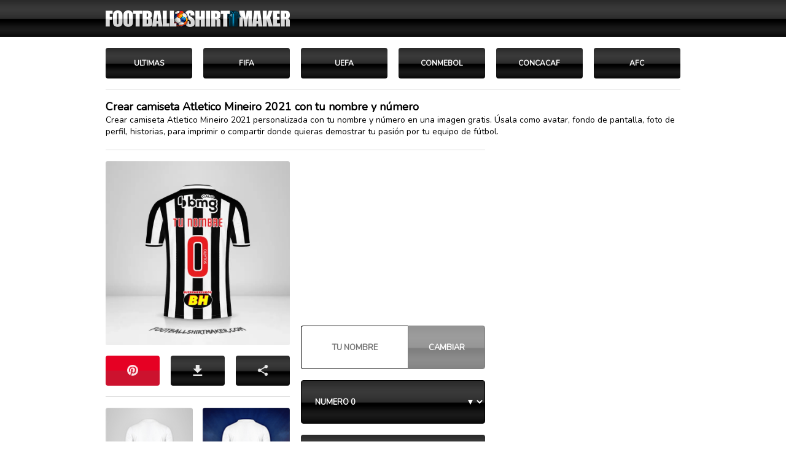

--- FILE ---
content_type: text/html; charset=UTF-8
request_url: https://footballshirtmaker.com/es/atletico-mineiro/camiseta-2021/
body_size: 9172
content:
<!DOCTYPE html>
<html lang="es">
<head>
   
<script async src="https://pagead2.googlesyndication.com/pagead/js/adsbygoogle.js?client=ca-pub-9685187692848897" crossorigin="anonymous"></script>
<meta charset="UTF-8">	
<link rel="preload" href="https://fonts.googleapis.com/css?family=Nunito&display=swap" as="style" onload="this.onload=null;this.rel='stylesheet'">
<noscript>
<link href="https://fonts.googleapis.com/css?family=Nunito&display=swap" rel="stylesheet" type="text/css"></noscript>
<link rel="preload" as="image" href="https://footballshirtmaker.com/IMG-2025/logo2025-H-02.png" type="image/png" fetchpriority="high">
<meta name="viewport" content="width=device-width,initial-scale=1">
    <script type="application/ld+json">   
    {
  "@context": "https://schema.org",
  "@type": "BreadcrumbList",
  "itemListElement": [
    {
      "@type": "ListItem",
      "position": 1,
      "name": "Inicio",
      "item": "https://footballshirtmaker.com/es/"
    },
    {
      "@type": "ListItem",
      "position": 2,
      "name": "CONMEBOL",
      "item": "https://footballshirtmaker.com/es/conmebol/"
    },
    {
      "@type": "ListItem",
      "position": 3,
      "name": "Atletico Mineiro",
      "item": "https://footballshirtmaker.com/es/atletico-mineiro/"
    },
    {
      "@type": "ListItem",
      "position": 4,
      "name": "Camiseta Atletico Mineiro 2021",
      "item": "https://footballshirtmaker.com/es/atletico-mineiro/camiseta-2021/"
    }
  ]
} </script>
<title>Crear camiseta Atletico Mineiro 2021 con tu nombre y número</title>
<meta name="description" content="Crear camiseta Atletico Mineiro 2021 personalizada con tu nombre y número en una imagen gratis. Úsala como avatar, fondo de pantalla, foto de perfil, historias, para imprimir o compartir donde quieras demostrar tu pasión por tu equipo de fútbol.">
<meta name="keywords" content="camiseta Atletico Mineiro 2021 con tu nombre,camiseta Atletico Mineiro,personalizar camiseta Atletico Mineiro 2021,equipacion Atletico Mineiro 2021,playera de Atletico Mineiro 2021 con tu nombre, camiseta de Atletico Mineiro 2021 con tu nombre,make your jersey Atletico Mineiro 2021,football shirt maker Atletico Mineiro 2021,equipacion Atletico Mineiro 2021, camiseta Atletico Mineiro 2021,tipografia Atletico Mineiro 2021,numeros Atletico Mineiro 2021,letras Atletico Mineiro 2021, camiseta Atletico Mineiro 2021 para imprimir,playera Atletico Mineiro,equipacion Atletico Mineiro, personalizar camiseta Atletico Mineiro,football shirt maker Atletico Mineiro,fondo de pantalla Atletico Mineiro 2021,wallpaper Atletico Mineiro 2021,letras de Atletico Mineiro, numeros de Atletico Mineiro">
<link rel="shortcut icon" href="https://footballshirtmaker.com/imagenes/favicon.ico" type="image/x-icon">
<link rel="canonical" href="https://footballshirtmaker.com/es/atletico-mineiro/camiseta-2021/"> 
<meta name="robots" content="all">
<meta property="og:type" content="article">
<meta property="og:title" content="Crear camiseta Atletico Mineiro 2021 con tu nombre y número">
<meta property="og:description" content="Crear tu camiseta personalizada Atletico Mineiro 2021 con tu nombre y número en imágenes gratis.">
<!-- Imagen horizontal principal -->
<meta property="og:image:type" content="image/png">
<meta property="og:image" content="https://footballshirtmaker.com/files/V19-f-001-t-movil-4216-dHVfbm9tYnJl-MA==-00.webp">
<meta property="og:image:secure_url" content="https://footballshirtmaker.com/files/V19-f-001-t-movil-4216-dHVfbm9tYnJl-MA==-00.webp">
<meta property="og:url" content="https://footballshirtmaker.com/es/atletico-mineiro/camiseta-2021/ ">
<meta property="og:site_name" content="footballshirtmaker">
<meta property="fb:app_id" content="1974545619456642">
<meta name="twitter:card" content="summary_large_image">
<meta name="twitter:domain" content="footballshirtmaker.com">
<meta name="twitter:site" content="@FShirtMaker">
<meta name="twitter:creator" content="@FShirtMaker">
<meta name="twitter:title" content="Crear camiseta Atletico Mineiro 2021 con tu nombre y número">
<meta name="twitter:description" content="Crear tu camiseta personalizada Atletico Mineiro 2021 con tu nombre y número en imágenes gratis.">
<meta name="twitter:image" content="https://footballshirtmaker.com/files/V19-f-001-t-movil-4216-dHVfbm9tYnJl-MA==-00.webp">
<meta name="twitter:url" content="https://footballshirtmaker.com/es/atletico-mineiro/camiseta-2021/ ">
<link href="https://feeds.feedburner.com/footballshirtmaker-es" rel="alternate" type="application/rss+xml" title="footballshirtmaker RSS">
<link rel="apple-touch-icon" href="https://footballshirtmaker.com/IMG/apple/apple-touch-icon.png">
<link rel="apple-touch-icon" sizes="57x57" href="https://footballshirtmaker.com/IMG/apple/apple-touch-icon-57x57.png">
<link rel="apple-touch-icon" sizes="72x72" href="https://footballshirtmaker.com/IMG/apple/apple-touch-icon-72x72.png">
<link rel="apple-touch-icon" sizes="114x114" href="https://footballshirtmaker.com/IMG/apple/apple-touch-icon-114x114.png"> 
<link rel="apple-touch-icon" sizes="120x120" href="https://footballshirtmaker.com/IMG/apple/apple-touch-icon-120x120.png">
<link rel="apple-touch-icon" sizes="144x144" href="https://footballshirtmaker.com/IMG/apple/apple-touch-icon-144x144.png"> 
<link rel="apple-touch-icon" sizes="152x152" href="https://footballshirtmaker.com/IMG/apple/apple-touch-icon-152x152.png">
<link rel="apple-touch-icon" sizes="180x180" href="https://footballshirtmaker.com/IMG/apple/apple-touch-icon-180x180.png">   
<meta name="theme-color" content="#000000">
<style>
body{font-family:'Nunito',Arial,Helvetica,sans-serif;font-stretch: condensed;font-weight: bold;background:#FFFFFF; text-align:center;margin:0;font-family:'Nunito',Arial,Helvetica,sans-serif;color:#4f4f4f;font-size:13px;line-height: normal; padding: 0; margin: 0 }  
h1{font-size:18px;color:#000;font-style:normal;font-weight: bold; line-height: normal;padding: 0; margin: 0}
h2{font-size:14px;color:#000;font-style:normal;font-weight: 400; line-height: normal;padding: 0; margin: 0}
h3{font-size:14px;color:#000;font-style:normal;font-weight: 400; line-height: normal; padding: 0; margin: 0; margin-bottom: 14px; font-weight: bold}
h4{font-size:13px;color:#000;font-style:normal;font-weight: 400; line-height: normal;padding: 0; margin: 0}
h5{font-size:13px;color:#000;font-style:normal;font-weight: 400; line-height: normal;padding: 0; margin: 0}
p{margin:0; margin-bottom: 13px; padding: 0;font-weight: 400}
ul { list-style-type: square;list-style-position: inside; }
li{margin:0; margin-bottom: 12px;}
a img{border:0}
a {color:#1c74e9}
select {font-family:'Nunito',Arial,Helvetica,sans-serif;font-stretch: condensed;font-weight: bold;appearance:none;border-radius: 0}
.options {cursor: pointer;background: #FFFFFF}
input {font-family:'Nunito',Arial,Helvetica,sans-serif;color:#fff;font-stretch: condensed;font-weight: bold; font-size: 16px}
#cabecerapc{width:100%; text-align:center; background:url(/IMG/fondos/n.jpg) repeat #000; background-size: auto 100%;} 
#cabecera {width: 972px; height: 60px; box-sizing: border-box; margin:auto;position: relative;display: flex; justify-content:flex-end; align-items:center; align-content: center;background:url(/IMG-2025/logo2025-H-02.png) no-repeat left 18px center transparent;background-size:300px auto; }
 .lineas{width:100%;box-sizing:border-box; text-align:center; background:#ffffff;} 
.HOME {width:50px;height:30px; margin-top: 3px; float:right;appearance: none;background: url(/IMG/iconos/gris/home.png) no-repeat center center #fff;background-size:16px 16px;border:1px solid #dddddd;padding:0;border-radius: 4px;cursor: pointer;box-sizing: border-box}
.SEGUIRPINTERES {width:125px;height:30px;text-decoration: none ; float:right;appearance: none;background: url(/IMG/botones/social/p.png) no-repeat left 11px center transparent;background-size:14px 14px;border:0;padding:0;padding-left: 32px; color: #FFFFFF; text-align: left;font-size:12px;font-weight: bold; cursor: pointer;display:flex; align-content: center; align-items: center;box-sizing: border-box } 
.SEGUIRFACEBOOK {width:125px;height:30px;text-decoration: none ; float:right;appearance: none;background: url(/IMG/botones/social/f.png) no-repeat left 11px center transparent;background-size:14px 14px;border:0;padding:0;padding-left: 32px; color: #FFFFFF; text-align: left;font-size:12px;font-weight: bold; cursor: pointer;display:flex; align-content: center; align-items: center;box-sizing: border-box } 
.SEGUIRINSTAGRAM {width:125px;height:30px;text-decoration: none ;float:right;appearance: none;background: url(/IMG/botones/social/i.png) no-repeat left 11px center transparent;background-size:14px 14px;border:0;padding:0;padding-left: 32px; color: #FFFFFF; text-align: left;font-size:12px;font-weight: bold; cursor: pointer;display:flex; align-content: center; align-items: center;box-sizing: border-box } 
.SEGUIRTWITTER {width:125px;height:30px;text-decoration: none ;float:right;appearance: none;background: url(/IMG/botones/social/t.png) no-repeat left 11px center transparent;background-size:14px 14px;border:0;padding:0;padding-left: 32px; color: #FFFFFF; text-align: left;font-size:12px;font-weight: bold; cursor: pointer;display:flex; align-content: center; align-items: center;box-sizing: border-box } 
.SEGUIRFACEBOOK a:visited { color: #fff; text-decoration: none }
.SEGUIRINSTAGRAM a:visited { color: #fff; text-decoration: none  }
.SEGUIRTWITTER a:visited { color: #fff; text-decoration: none  }
.SEGUIRPINTERES a:visited { color: #fff; text-decoration: none  }
.socialsid{height:30px;appearance:none;background:url(/IMG/botones/social/s.png) no-repeat left 35px center #16b551;text-shadow: 1px 1px  #098C3A; border-radius: 2px;color: #FFFFFF; background-size:14px 14px;border:1px outset #16b551;padding:5px 10px;font-size:14px; box-sizing:border-box;cursor: pointer;display:flex; justify-content: flex-end; padding-right: 35px; text-align: right; align-items:center;  overflow-wrap: break-word;word-wrap: break-word;}  
.a2a_kit { width:100% ; height: 100%; border: 0; padding: 0 }
.a2a_button_copy_link { width:100% ; height: 100%; border: 0; padding: 0 }
.a2a_button_facebook { width:100% ; height: 100%; border: 0; padding: 0 }
.a2a_button_pinterest { width:100% ; height: 100%; border: 0; padding: 0 }
.a2a_dd { width:100% ; height: 100%; border: 0; padding: 0 }	

.botonc { width: calc(33.33% - 18px) ; float: left; height:49px ; margin-right: 18px; background:url(/IMG/fondos/n.jpg) repeat #000;  align-items: center; justify-content: center;border: 0;  border-radius: 4px;box-sizing: border-box;color: #FFFFFF; transition: transform 0.3s ease, box-shadow 0.3s ease, background 0.3s ease;background-size: auto 100%;}


.botonc:last-child {margin-bottom: 0;}
.botonc:hover { transform: scale(0.94);}

.socialscam{background:url(/IMG/botones/social/blanco/s.png) no-repeat center  center transparent;}
.sociald{background:url(/IMG/botones/social/blanco/d.png) no-repeat center center transparent;}  
.socialcodigos{background:url(/IMG/botones/social/gris/codigos3.png) no-repeat center  center transparent;}  
.sociall{background:url(/IMG/botones/social/gris/link.png) no-repeat  center   center transparent;}   
.socialw{background:url(/IMG/botones/social/gris/w.png) no-repeat center center transparent;}

.socialp{background:url(/IMG/botones/social/blanco/p.png) no-repeat center  center transparent;}
.socialf{background:url(/IMG/botones/social/gris/f.png) no-repeat center center transparent;}
.socialt{background:url(/IMG/botones/social/gris/t.png) no-repeat center  center transparent;}
	
.botonimg {width:100%;  height:47px; padding:0;border:0;  background-color: transparent;   appearance:none;background-size:18px auto;color: #5f6670; box-sizing:border-box;cursor: pointer;appearance:none} 
    
.a2a_button_pinterest.socialp.botonimg {
  all: unset; /* ← esto elimina estilos heredados si fueran molestos */
  display: inline-block;
  width: 100%;
  height: 48px;
  background: url(/IMG/botones/social/blanco/p.png) no-repeat center center transparent;
  background-size: 18px auto;
  cursor: pointer;
  box-sizing: border-box;
}
.a2a_button_pinterest.socialp.botonimg > svg,
.a2a_button_pinterest.socialp.botonimg > span,
.a2a_button_pinterest.socialp.botonimg > img {
  display: none !important;
}
 .a2a_dd.socialscam.botonimg {
  all: unset; /* ← esto elimina estilos heredados si fueran molestos */
  display: inline-block;
  width: 100%;
  height: 48px;
  background: url(/IMG/botones/social/blanco/s.png) no-repeat center center transparent;
  background-size: 18px auto;
  cursor: pointer;
  box-sizing: border-box;
}   
.a2a_dd > svg,
.a2a_dd > span,
.a2a_dd > img {
  display: none !important;
}   
	
.descargafinal{width:100%;appearance:none;background:url(/IMG/botones/social/d.png) no-repeat center center #f8f8f8;background-size:auto 80px; border: 1px outset #f8f8f8 ;padding:0;box-sizing:border-box;cursor: pointer;border-radius:4px} 
.botonvolver{width:100%;height:40px; display:flex;justify-content: center;
align-items:center;  overflow-wrap: break-word;word-wrap: break-word;color: #000;text-shadow: 0px 0px  #fff;border:1px outset #dddddd; background:#f9f9f9;font-size:13px;margin:0;box-sizing:border-box;border-radius:4px;cursor: pointer; font-weight: bold;box-sizing:border-box}
.botonvolveract{width:100%;height:40px;display:flex; justify-content: center;
align-items:center;  overflow-wrap: break-word;word-wrap: break-word;border:1px inset #dddddd;color: #000; background:#fff;font-size:13px;margin:0;box-sizing:border-box;border-radius:2px;cursor: default; font-weight: bold;box-sizing:border-box}
#textonombre{width:58%; height: 49px; background: #fff;float: left; text-align: center;font-size:13px;border:1px inset #000;border-top-left-radius:4px;border-bottom-left-radius:4px; box-sizing:border-box;color: #000;}
.cambiar{width:42%; height:40px; float: right;font-size:13px;box-sizing:border-box;color: #fff; background:url(/IMG/fondos/n.jpg) repeat #000; background-size: auto 100%;border:1px solid #000;border-radius: 0; border-bottom-right-radius:4px;border-top-right-radius:4px; cursor:pointer}
.pseudo-disabled {opacity: 0.5;pointer-events: auto; /* permite detectar click */ cursor: not-allowed;}
.bcambiar{width:100%; height:45px; float: right;font-size:13px;box-sizing:border-box;color: #fff; background:url(/IMG/fondos/n.jpg) repeat #000; background-size: auto 100%;border:1px solid #000;border-radius: 0; border-bottom-right-radius:4px;border-top-right-radius:4px; cursor:pointer}
.tituloequipo {width:100%; height: 46px; padding:0 18px;display: flex; justify-content: flex-start;align-items: center;align-content: center; background-color: #f9f9f9; color: #000;text-shadow: 2px 2px  #ECECEC; font-size:16px; font-weight: bold;border: 1px solid #dddddd; border-left: 0;  text-align: left; box-sizing: border-box }
.elegir select {width:100%; height:49px; font-size:13px; font-weight: bold; padding-left: 18px; padding-right: 30px; box-sizing:border-box;color: #fff; background:url(/IMG/fondos/n.jpg) repeat #000; background-size: auto 100%;border:1px solid #000;border-radius:4px; cursor:pointer;appearance:none }
.elegir select option {font-size:13px; color: #000;cursor: pointer;  }
.arrow{position:absolute;top:22px;right:20px;width:0;height:0;border-left:4px solid transparent;border-right:4px solid transparent;border-top:8px solid #fff;}
a.cambiarcamiseta {width:100%; position: relative; height:49px; font-size:12px; font-weight: bold; padding-left: 18px; padding-right: 40px; color: #525252; box-sizing:border-box;color: #fff; background:url(/IMG/fondos/n.jpg) repeat #000; background-size: auto 100%;border:0;border-radius:4px; cursor:pointer;appearance:none; box-sizing: border-box;display: flex; justify-content: flex-start;  background-color:#f9f9f9; align-items:center;text-decoration: none;   }
.cambiarcamiseta a:visited { text-decoration: none; color: #525252; }
.botoncamiseta{ width:calc(50% - 18px); float: left; margin-right: 18px;  margin-bottom: 18px; height:40px;   border:1px outset #fafafa ; background:#fafafa; border-radius:3px; box-sizing: border-box; text-align: left; overflow: hidden}
.icono{	float: left;width:20px;height:38px;margin-top: 4px;overflow: hidden;background-color:#dddddd;border-radius:2px; box-sizing: border-box}
.titcamiseta{width:calc(100% - 40px);height:38px; float: right; padding-left: 14px; padding-right: 30px;  border:0;  text-align:left; font-size: 13px;color: #000; text-decoration: none; box-sizing:border-box;display: flex; align-items:center; align-content:center; justify-content:flex-start;  font-weight:bold;box-sizing: border-box;background:url(/IMG/flechas/80/d1.png) no-repeat right 18px center transparent;  background-size:auto 30%;}
a.titcamiseta { color: #5C5C5C; text-decoration: none;}
.titcamiseta a:visited { color: #5C5C5C }	
.icono{	float: left;width:20px;height:38px;margin-top: 4px;overflow: hidden;background-color:#dddddd;border-radius:2px; box-sizing: border-box}
.botoncam{width:calc(100% - 29px);  float: right; padding: 0 18px 0 10px;  height:38px; text-decoration: none; text-align:left; font-size:9px;color: #000 ; font-weight:bold;box-sizing:border-box;display: flex; justify-content:flex-start; align-items:center;}
a.filtro { color: #546254; text-decoration: none; }
.filtro a:visited { color: #546254; }	
.iconoimg{	float: left;width:20px; height:20px; margin-top: 9px; margin-left: 9px; border-radius:2px;overflow: hidden;box-sizing: border-box;}
#camisetas-layout{width:350px; position:relative;overflow:hidden;}
#camisetas-layout #camisetas{width:350px;overflow:hidden;position:absolute;left:0;top:0; box-sizing:border-box;}
#camisetas-layout #camisetas ul{width:10000px;list-style:none;}

#camisetas-layout #camisetas ul li{float:left;width:350px;} 
#camisetasprev{position:absolute;width:168px;height:35px;left:0;bottom:0;
background:url(/IMG/flechas/80/i1.png) no-repeat center center #F8F8F8;background-size:auto 50%;border:1px outset #dddddd; border-radius: 2px; box-sizing: border-box}
#camisetasnext{position:absolute;width:168px;height:35px;right:0;bottom:0;
background:url(/IMG/flechas/80/d1.png) no-repeat center center#F8F8F8;background-size:auto 50%;border:1px outset #dddddd; border-radius: 2px; box-sizing: border-box}
.camisetasprevnext{cursor:pointer;}
.camisetasnext-disabled,.camisetasprev-disabled{opacity:0.2;} 
.botabajo {color:#000; width: calc(20% - 18px);margin-right: 18px; margin-bottom: 18px;   float: left; font-size: 12px;font-weight: normal;text-decoration: none;border:1px  outset #dddddd; border-radius: 3px; background: #fafafa; padding: 12px 5px; box-sizing: border-box }
.botabajoact {pointer-events:none;color:#000; width: calc(20% - 18px);margin-right: 18px; margin-bottom: 18px;   float: left; font-size: 12px; font-weight: normal;text-decoration: none;border:1px  inset #dddddd; border-radius: 3px; background: #fff; padding: 12px 5px; box-sizing: border-box }
.filtro { text-align:center;width:calc(16.66% - 18px); margin-bottom: 18px;  color: #000; text-decoration: none; margin-right: 18px; margin-bottom: 18px; height:50px; font-size: 12px;  float:left; border-radius:4px ; border:0; float: left;box-sizing: border-box;cursor: pointer;display: flex; justify-content: center; align-items: center; align-content: center;box-sizing: border-box;background:url(/IMG/fondos/n.jpg) repeat #000; background-size: auto 100%;} 
.filtro:hover{background:#000; border: 0;}
a.filtro { color: #fff; text-decoration: none; }
.filtro a:visited { color: #fff; }
a.filtroact { color: #1c4087; text-decoration: none; }
.filtroact a:visited { color: #1c4087; }
.pregunta  { font-family:'Nunito',Arial,Helvetica,sans-serif;font-stretch: condensed;font-weight: bold;color: #000; width:100%; background: #f9f9f9; margin-bottom: 14px; font-weight: bold;padding: 12px 14px; border: 0; border: 1px solid #dddddd; border-radius: 0px; box-sizing: border-box; text-align: left; cursor: pointer; font-size: 15px; text-shadow: 2px 2px  #fff;}
.respuesta  { color: #000; width:100%; background: #fff; font-weight: 400;padding: 0; border: 0; border-radius: 0px; box-sizing: border-box; text-align: left; cursor: pointer; font-size: 14px; }
.historial-marcas,    
.historial-sponsors {
  font-weight: normal;
  padding-left: 0;
  list-style-position: inside;
  font-size: 14px;
  margin-top: 16px;
}
    .historial-marcas li,
.historial-sponsors li {
  float: left;
  width: 50%;
  box-sizing: border-box;
  margin-bottom: 4px;
}
.botonimgredes {
    position: relative;
    width: 100%;
    height: 48px;
    padding: 0 12px;
    font-size: 12px;
	text-shadow: 1px 1px #000;
    text-decoration: none;
    font-family: 'Nunito', Arial, Helvetica, sans-serif;
    font-stretch: condensed;
    font-weight: bold;
    
    appearance: none;
    color: #fff;
    border-radius: 3px;
    box-sizing: border-box;
    display: flex;
    justify-content: center; /* Centrar horizontalmente */
    align-items: center;     /* Centrar verticalmente */
    background: url(/IMG/flechas/80/efecto-03.png) repeat-x center center; 
	background-size:auto 100%;
    border: 1px outset; /* Color del borde será especificado en clases específicas */
}

.botonimgredes::before {
    content: "";
    background-size: contain;
    width: 18px; /* Ajusta según sea necesario */
    height: 18px; /* Ajusta según sea necesario */
    margin-right: 8px; /* Espacio entre icono y texto */
    display: inline-block; /* Asegura que esté en línea con el texto */
}

.telegram {
    background-color: #26A3E1; 
    border-color: #26A3E1; 
}
.telegram::before {
    background: url('/IMG/botones/social/blanco/telegram.png') no-repeat center center;
	background-size:auto 100%;
}
.facebook {
    background-color: #0866ff; 
    border-color: #0866ff; 
}
.facebook::before {
    background: url('/IMG/botones/social/blanco/f.png') no-repeat center center;
	background-size:auto 100%;
}
.instagram {
    background-color: #c72784; 
    border-color: #c72784; 
}
.instagram::before {
    background: url('/IMG/botones/social/blanco/i.png') no-repeat center center;
	background-size:auto 100%;
}
.whatsapp {
    background-color: #1ba55d; 
    border-color: #1ba55d; 
}
.whatsapp::before {
    background: url('/IMG/botones/social/blanco/w.png') no-repeat center center;
	background-size:auto 100%;
}
.pinterest {
    background-color: #E7182F; 
    border-color: #E7182F; 
}
.pinterest::before {
    background: url('/IMG/botones/social/blanco/p.png') no-repeat center center;
	background-size:auto 100%;
}
.anchosinmargen { width: 100%; margin-bottom: 18px; }
</style>
<script>
document.addEventListener("DOMContentLoaded", function () {
  const mensaje = "Debes usar los botones de abajo para personalizar la imagen. Asegúrate de apretar el botón CAMBIAR luego de escribir el nombre.\n\nUsa el botón DESCARGAR que aparece abajo para descargar la imagen con la mejor calidad.\n\nEl nombre no puede estar vacío y debe tener entre 3 y 14 caracteres. Los formularios para cambiar el nombre y el número funcionan por separado. Si escribe un nombre pero no pulsa el botón CAMBIAR y luego modifica el número, el nombre no se actualizará.";
  const capaProteger = document.getElementById("proteger");

  if (capaProteger) {
    capaProteger.addEventListener("click", function (e) {
      e.preventDefault();
      alert(mensaje);
    });
  }
});
</script>

</head>
<body>
<div id="contenedor-total">
  
<script>
document.addEventListener('DOMContentLoaded', function () {
  // Detecta si el usuario volvió con el botón "Atrás"
  if (performance.getEntriesByType("navigation")[0].type === "back_forward") {
    window.scrollTo({ top: 0, behavior: 'smooth' });
  }
});
</script>    
<!-- PC -->
<div style="width:100%;">
<div id="cabecerapc"><div id="cabecera"></div></div>
<div style="width: 100%;width:936px;padding: 0 18px; margin:auto;">
 <div style="width: 100%;margin-top: 18px;">
<div style="width: 100%;overflow: hidden;"><div style="width:calc(100% + 18px)"><a href="https://footballshirtmaker.com/es/" class="filtro">ULTIMAS</a><a href="https://footballshirtmaker.com/es/fifa/" class="filtro" >FIFA</a><a href="https://footballshirtmaker.com/es/uefa/" class="filtro">UEFA</a><a href="https://footballshirtmaker.com/es/conmebol/" class="filtro">CONMEBOL</a><a href="https://footballshirtmaker.com/es/concacaf/" class="filtro">CONCACAF</a><a href="https://footballshirtmaker.com/es/afc/" class="filtro">AFC</a><div style="clear:both"></div><div style="clear:both"></div></div></div>
<div style="clear:both"></div></div>   
 <div style="width: 100%; text-align: left; padding:15px 0; padding-bottom: 0; box-sizing: border-box; border-top: 1px solid #dddddd; margin-bottom: 20px;"><h1 style="width:100%;">Crear camiseta Atletico Mineiro 2021 con tu nombre y número</h1><h2 style="width:100%;">Crear camiseta Atletico Mineiro 2021 personalizada con tu nombre y número en una imagen gratis. Úsala como avatar, fondo de pantalla, foto de perfil, historias, para imprimir o compartir donde quieras demostrar tu pasión por tu equipo de fútbol.</h2></div>
<div style="width: 100%;">
<div style="width: 618px; float: left">
 <!-- FIN DESCARGAR -->   
<!-- INICIO MODELO 2019 SQUARE -->
<div style="width:100% ; margin-bottom: 18px;padding-top: 18px;border-top: 1px solid #dddddd">
<div style="width:300px; float: left ; overflow: hidden">
<div id="camisetas">
<div id="camiseta" style="width:300px; height:300px; margin-bottom: 17px; overflow:hidden; position:relative; box-sizing:border-box;">
  <div style="width:300px; height:300px; position:relative;">
    <img id="zoomImg"
         src="https://footballshirtmaker.com/files/V19-f-001-t-movil-4216-dHVfbm9tYnJl-MA==-00.webp"
         alt="Camiseta Atletico Mineiro 2021 -  tu nombre - 0"
         title="Camiseta Atletico Mineiro 2021 -  tu nombre - 0"
         width="300" height="300"
         style="position:absolute; left:0; top:0;border-radius: 3px; ">
  </div>

  <div id="proteger" style="position:absolute; top:0; left:0; width:300px; height:300px; background-color: rgba(0, 0, 0, 0); "></div>
</div>
<div id="botones" style="width:100%; margin-bottom: 17px;overflow: hidden">
<div style="width:calc(100% + 18px);overflow: hidden">
	<div class="botonc" style="background:url(/IMG/flechas/80/efecto-03.png) repeat-x center center #e60023;"><div class="a2a_kit" data-a2a-url="https://footballshirtmaker.com/es/atletico-mineiro/camiseta-2021/numero-0-tu_nombre-001-movil/"  data-a2a-title="Atletico Mineiro 2021 tu nombre 0"><a class="a2a_button_pinterest socialp botonimg" data-media="https://footballshirtmaker.com/files/V19-f-001-t-movil-4216-dHVfbm9tYnJl-MA==-00.webp" 
   href="https://www.addtoany.com/share" aria-label="Pinterest" role="button"></a></div></div>
		<div class="botonc"><form name="Descargar Camiseta" method="post" action="https://footballshirtmaker.com/es/atletico-mineiro/camiseta-2021/" class="a2a_kit">
           <input name="tam" type="hidden" value="movil"><input name="numfondo" type="hidden" value="001"> <input name="nombre" type="hidden" value="tu nombre">
            <input name="numero" type="hidden" value="0">
            <input name="descargar" type="hidden" value="si">
            <button name="botondescarga" type="submit" class="botonimg sociald" aria-label="descargar" onclick="gtag('event', 'Descargar');"></button>
</form></div>

	<div class="botonc"><div class="a2a_kit" data-a2a-url="https://footballshirtmaker.com/es/atletico-mineiro/camiseta-2021/numero-0-tu_nombre-001-movil/" data-a2a-title="Atletico Mineiro 2021 tu nombre 0" ><a class="a2a_dd socialscam botonimg" href="https://www.addtoany.com/share" aria-label="COMPARTIR LINK" role="button"></a></div></div>


	<div style="clear:both"></div></div>

<div style="clear:both"></div></div>    
    
<div style="clear:both"></div></div>

<div style="width: 100%;  padding-top: 18px; border-top: 1px solid #dddddd;">
<div style="width: calc(50% - 8px); height: 160px; box-sizing: border-box; border-bottom: 5px solid #E4E4E4; border-bottom: 5px solid #000000 ; float: left">
<form method="post" action="https://footballshirtmaker.com/es/atletico-mineiro/camiseta-2021/" style="all:unset; margin: 0; padding: 0; border: 0; display:inline;pointer-events:none;">
    <input type="hidden" name="numfondo" value="001">
    <input type="hidden" name="numero" value="0">
    <input type="hidden" name="nombre" value="tu nombre">
    <input type="image" src="https://footballshirtmaker.com/IMG/samples/001-square.png" alt="Fondo 001" style="width:100%; border-radius:4px;" aria-label="Fondo 001">
</form>
</div>
<div style="width: calc(50% - 8px); height: 160px; box-sizing: border-box; border-bottom: 5px solid #E4E4E4;  ;float: right">
<form method="post" action="https://footballshirtmaker.com/es/atletico-mineiro/camiseta-2021/" style="all:unset;margin: 0; padding: 0; border: 0; display:inline;">
    <input type="hidden" name="numfondo" value="002">
    <input type="hidden" name="numero" value="0">
    <input type="hidden" name="nombre" value="tu nombre">
    <input type="image" src="https://footballshirtmaker.com/IMG/samples/002-square.png" alt="Fondo 002" style="width:100%; border-radius:4px;" aria-label="Fondo 002">
</form>
</div>
<div style="clear:both"></div></div>
<div style="clear:both"></div></div>
<div style="width: 300px; float: right;">
<div style="width: 300px; height: 250px;margin-bottom: 18px">
             <script async src="https://pagead2.googlesyndication.com/pagead/js/adsbygoogle.js?client=ca-pub-9685187692848897"
     crossorigin="anonymous"></script>
<!-- CAMISETA 300X250 -->
<ins class="adsbygoogle"
     style="display:inline-block;width:300px;height:250px"
     data-ad-client="ca-pub-9685187692848897"
     data-ad-slot="5507048286"></ins>
<script>
     (adsbygoogle = window.adsbygoogle || []).push({});
</script></div>   
<div style="width: 100%;  margin-bottom: 18px">
<form name="Cambiar_Nombre" method="post" action="https://footballshirtmaker.com/es/atletico-mineiro/camiseta-2021/" style="margin:0px;"><input name="tam" type="hidden" value="movil"><input name="numfondo" type="hidden" value="001"><input name="numero" type="hidden" value="0"><input name="nombre" type="text" id="textonombre" placeholder="TU NOMBRE" value="" maxlength="12" style=" height: 71px; border-right: 0; border-bottom-left-radius:4px;border-top-left-radius:4px;"><input type="submit" value="CAMBIAR" class="cambiar pseudo-disabled" style="height: 71px; border-bottom-right-radius:4px;border-top-right-radius:4px;"></form>
  <script>
      document.addEventListener('DOMContentLoaded', function () {
        const form = document.forms["Cambiar_Nombre"];
        const button = form.querySelector('.cambiar');
        const input = document.getElementById('textonombre');
        const ayudaNombre = "El nombre no puede estar vac\u00edo y debe tener entre 3 y 14 caracteres. Los formularios para cambiar el nombre y el n\u00famero funcionan por separado. Si escribe un nombre pero no pulsa el bot\u00f3n CAMBIAR y luego modifica el n\u00famero, el nombre no se actualizar\u00e1.";

        const toggleButtonState = () => {
          if (input.value.length > 2) {
            button.classList.remove('pseudo-disabled');
          } else {
            button.classList.add('pseudo-disabled');
          }
        };

        input.addEventListener('keyup', toggleButtonState);
        toggleButtonState(); // iniciar estado al cargar

        button.addEventListener('click', function (e) {
          if (button.classList.contains('pseudo-disabled')) {
            e.preventDefault();
            alert(ayudaNombre);
          }
        });

        form.addEventListener('submit', function (e) {
          if (input.value.length <= 2) {
            e.preventDefault();
            alert(ayudaNombre);
          }
        });
      });
    </script>
<div style="clear:both"></div></div>
<div style="width: 100%; margin-bottom: 18px">
<div class="elegir" style="position:relative;height: 71px;">
  <div class="select-arrow">
    <div class="arrow" style="top:32px;"></div>
  </div>
  <form name="Cambiar_Numero" id="formCambiarNumero" method="post" action="https://footballshirtmaker.com/es/atletico-mineiro/camiseta-2021/" style="margin: 0">
    <input name="tam" type="hidden" value="movil">
    <input name="numfondo" type="hidden" value="001">
    <input name="numeroant" type="hidden" value="0">
    <input name="nombre" type="hidden" value="tu nombre">
    
    <select name="numero" id="selectorNumero" style="cursor: pointer;height: 71px;" aria-label="Number">
              <option value="0" selected style="background: #FFFFFF;cursor: pointer;">
          NUMERO           0        </option>
              <option value="1"  style="background: #FFFFFF;cursor: pointer;">
                    1        </option>
              <option value="2"  style="background: #FFFFFF;cursor: pointer;">
                    2        </option>
              <option value="3"  style="background: #FFFFFF;cursor: pointer;">
                    3        </option>
              <option value="4"  style="background: #FFFFFF;cursor: pointer;">
                    4        </option>
              <option value="5"  style="background: #FFFFFF;cursor: pointer;">
                    5        </option>
              <option value="6"  style="background: #FFFFFF;cursor: pointer;">
                    6        </option>
              <option value="7"  style="background: #FFFFFF;cursor: pointer;">
                    7        </option>
              <option value="8"  style="background: #FFFFFF;cursor: pointer;">
                    8        </option>
              <option value="9"  style="background: #FFFFFF;cursor: pointer;">
                    9        </option>
              <option value="10"  style="background: #FFFFFF;cursor: pointer;">
                    10        </option>
              <option value="11"  style="background: #FFFFFF;cursor: pointer;">
                    11        </option>
              <option value="12"  style="background: #FFFFFF;cursor: pointer;">
                    12        </option>
              <option value="13"  style="background: #FFFFFF;cursor: pointer;">
                    13        </option>
              <option value="14"  style="background: #FFFFFF;cursor: pointer;">
                    14        </option>
              <option value="15"  style="background: #FFFFFF;cursor: pointer;">
                    15        </option>
              <option value="16"  style="background: #FFFFFF;cursor: pointer;">
                    16        </option>
              <option value="17"  style="background: #FFFFFF;cursor: pointer;">
                    17        </option>
              <option value="18"  style="background: #FFFFFF;cursor: pointer;">
                    18        </option>
              <option value="19"  style="background: #FFFFFF;cursor: pointer;">
                    19        </option>
              <option value="20"  style="background: #FFFFFF;cursor: pointer;">
                    20        </option>
              <option value="21"  style="background: #FFFFFF;cursor: pointer;">
                    21        </option>
              <option value="22"  style="background: #FFFFFF;cursor: pointer;">
                    22        </option>
              <option value="23"  style="background: #FFFFFF;cursor: pointer;">
                    23        </option>
              <option value="24"  style="background: #FFFFFF;cursor: pointer;">
                    24        </option>
              <option value="25"  style="background: #FFFFFF;cursor: pointer;">
                    25        </option>
              <option value="26"  style="background: #FFFFFF;cursor: pointer;">
                    26        </option>
              <option value="27"  style="background: #FFFFFF;cursor: pointer;">
                    27        </option>
              <option value="28"  style="background: #FFFFFF;cursor: pointer;">
                    28        </option>
              <option value="29"  style="background: #FFFFFF;cursor: pointer;">
                    29        </option>
              <option value="30"  style="background: #FFFFFF;cursor: pointer;">
                    30        </option>
              <option value="31"  style="background: #FFFFFF;cursor: pointer;">
                    31        </option>
              <option value="32"  style="background: #FFFFFF;cursor: pointer;">
                    32        </option>
              <option value="33"  style="background: #FFFFFF;cursor: pointer;">
                    33        </option>
              <option value="34"  style="background: #FFFFFF;cursor: pointer;">
                    34        </option>
              <option value="35"  style="background: #FFFFFF;cursor: pointer;">
                    35        </option>
              <option value="36"  style="background: #FFFFFF;cursor: pointer;">
                    36        </option>
              <option value="37"  style="background: #FFFFFF;cursor: pointer;">
                    37        </option>
              <option value="38"  style="background: #FFFFFF;cursor: pointer;">
                    38        </option>
              <option value="39"  style="background: #FFFFFF;cursor: pointer;">
                    39        </option>
              <option value="40"  style="background: #FFFFFF;cursor: pointer;">
                    40        </option>
              <option value="41"  style="background: #FFFFFF;cursor: pointer;">
                    41        </option>
              <option value="42"  style="background: #FFFFFF;cursor: pointer;">
                    42        </option>
              <option value="43"  style="background: #FFFFFF;cursor: pointer;">
                    43        </option>
              <option value="44"  style="background: #FFFFFF;cursor: pointer;">
                    44        </option>
              <option value="45"  style="background: #FFFFFF;cursor: pointer;">
                    45        </option>
              <option value="46"  style="background: #FFFFFF;cursor: pointer;">
                    46        </option>
              <option value="47"  style="background: #FFFFFF;cursor: pointer;">
                    47        </option>
              <option value="48"  style="background: #FFFFFF;cursor: pointer;">
                    48        </option>
              <option value="49"  style="background: #FFFFFF;cursor: pointer;">
                    49        </option>
              <option value="50"  style="background: #FFFFFF;cursor: pointer;">
                    50        </option>
              <option value="51"  style="background: #FFFFFF;cursor: pointer;">
                    51        </option>
              <option value="52"  style="background: #FFFFFF;cursor: pointer;">
                    52        </option>
              <option value="53"  style="background: #FFFFFF;cursor: pointer;">
                    53        </option>
              <option value="54"  style="background: #FFFFFF;cursor: pointer;">
                    54        </option>
              <option value="55"  style="background: #FFFFFF;cursor: pointer;">
                    55        </option>
              <option value="56"  style="background: #FFFFFF;cursor: pointer;">
                    56        </option>
              <option value="57"  style="background: #FFFFFF;cursor: pointer;">
                    57        </option>
              <option value="58"  style="background: #FFFFFF;cursor: pointer;">
                    58        </option>
              <option value="59"  style="background: #FFFFFF;cursor: pointer;">
                    59        </option>
              <option value="60"  style="background: #FFFFFF;cursor: pointer;">
                    60        </option>
              <option value="61"  style="background: #FFFFFF;cursor: pointer;">
                    61        </option>
              <option value="62"  style="background: #FFFFFF;cursor: pointer;">
                    62        </option>
              <option value="63"  style="background: #FFFFFF;cursor: pointer;">
                    63        </option>
              <option value="64"  style="background: #FFFFFF;cursor: pointer;">
                    64        </option>
              <option value="65"  style="background: #FFFFFF;cursor: pointer;">
                    65        </option>
              <option value="66"  style="background: #FFFFFF;cursor: pointer;">
                    66        </option>
              <option value="67"  style="background: #FFFFFF;cursor: pointer;">
                    67        </option>
              <option value="68"  style="background: #FFFFFF;cursor: pointer;">
                    68        </option>
              <option value="69"  style="background: #FFFFFF;cursor: pointer;">
                    69        </option>
              <option value="70"  style="background: #FFFFFF;cursor: pointer;">
                    70        </option>
              <option value="71"  style="background: #FFFFFF;cursor: pointer;">
                    71        </option>
              <option value="72"  style="background: #FFFFFF;cursor: pointer;">
                    72        </option>
              <option value="73"  style="background: #FFFFFF;cursor: pointer;">
                    73        </option>
              <option value="74"  style="background: #FFFFFF;cursor: pointer;">
                    74        </option>
              <option value="75"  style="background: #FFFFFF;cursor: pointer;">
                    75        </option>
              <option value="76"  style="background: #FFFFFF;cursor: pointer;">
                    76        </option>
              <option value="77"  style="background: #FFFFFF;cursor: pointer;">
                    77        </option>
              <option value="78"  style="background: #FFFFFF;cursor: pointer;">
                    78        </option>
              <option value="79"  style="background: #FFFFFF;cursor: pointer;">
                    79        </option>
              <option value="80"  style="background: #FFFFFF;cursor: pointer;">
                    80        </option>
              <option value="81"  style="background: #FFFFFF;cursor: pointer;">
                    81        </option>
              <option value="82"  style="background: #FFFFFF;cursor: pointer;">
                    82        </option>
              <option value="83"  style="background: #FFFFFF;cursor: pointer;">
                    83        </option>
              <option value="84"  style="background: #FFFFFF;cursor: pointer;">
                    84        </option>
              <option value="85"  style="background: #FFFFFF;cursor: pointer;">
                    85        </option>
              <option value="86"  style="background: #FFFFFF;cursor: pointer;">
                    86        </option>
              <option value="87"  style="background: #FFFFFF;cursor: pointer;">
                    87        </option>
              <option value="88"  style="background: #FFFFFF;cursor: pointer;">
                    88        </option>
              <option value="89"  style="background: #FFFFFF;cursor: pointer;">
                    89        </option>
              <option value="90"  style="background: #FFFFFF;cursor: pointer;">
                    90        </option>
              <option value="91"  style="background: #FFFFFF;cursor: pointer;">
                    91        </option>
              <option value="92"  style="background: #FFFFFF;cursor: pointer;">
                    92        </option>
              <option value="93"  style="background: #FFFFFF;cursor: pointer;">
                    93        </option>
              <option value="94"  style="background: #FFFFFF;cursor: pointer;">
                    94        </option>
              <option value="95"  style="background: #FFFFFF;cursor: pointer;">
                    95        </option>
              <option value="96"  style="background: #FFFFFF;cursor: pointer;">
                    96        </option>
              <option value="97"  style="background: #FFFFFF;cursor: pointer;">
                    97        </option>
              <option value="98"  style="background: #FFFFFF;cursor: pointer;">
                    98        </option>
              <option value="99"  style="background: #FFFFFF;cursor: pointer;">
                    99        </option>
          </select>
  </form>
</div>
    <script>
  document.addEventListener("DOMContentLoaded", function() {
    const selector = document.getElementById("selectorNumero");
    selector.addEventListener("change", function() {
      this.form.submit();
    });
  });
</script>
<div style="clear:both"></div></div>
 <div style="width: 100%;margin-bottom: 18px; ">
<a class="cambiarcamiseta" href="https://footballshirtmaker.com/es/atletico-mineiro/"  aria-label="CAMISETA 2021">CAMISETA 2021<div class="select-arrow"><div class="arrow"></div></div></a>	
<div style="clear:both"></div></div>
<div style="width: 100%;  ">
<a class="cambiarcamiseta" href="https://footballshirtmaker.com/es/"  aria-label="ATLETICO MINEIRO">ATLETICO MINEIRO<div class="select-arrow"><div class="arrow"></div></div></a>
<div style="clear:both"></div></div>
</div>
<div style="clear:both"></div></div>
	
<script>
 var div = document.getElementById('proteger');
  div.addEventListener('contextmenu', function(event) {
event.preventDefault();
});
</script>
   
            <div  style="width: 100%;border-top:1px  solid #dddddd; padding-top: 18px;  margin-bottom: 16px;box-sizing: border-box; text-align: center">
<div style="margin-bottom:12px;"> <h3>¡Crear Camisetas de Fútbol Personalizadas en FootballShirtMaker.com!</h3><p>En <strong>footballshirtmaker.com</strong> puedes escoger la camiseta de tu equipo de fútbol favorito y crear una imagen personalizada con tu nombre y número. Utiliza estas imágenes donde quieras: como avatar en tus fotos de perfil, en tus historias de redes sociales o como fondos de pantalla para tu móvil.</p></div>footballshirtmaker NO es una tienda donde puedes comprar tu camiseta de fútbol. Tiendas de camisetas de fútbol recomendadas: Nike, Adidas, Puma, Kappa, Umbro, New Balance, Macron, Hummel, Joma, Kelme, Lotto, Le Coq Sportif, Under Armour, Diadora, Reebok, ASICS, Erreà, Uhlsport, Castore, Marathon, Mitre, Charly, Athix, Penalty, Topper, Fila, Olympikus.<div style="clear:both"></div></div>
    
<div  style="width:100%; border-top:1px  solid #dddddd; padding-top: 18px; overflow: hidden ">
<div class="anchosinmargen">
<div style="width: calc(50% - 10px); float: left"><a class="botonimgredes facebook" onclick="gtag('event', 'Canal_Facebook');" href="https://www.messenger.com/channel/FShirtMaker">Únete a nuestro canal de Facebook</a>   
</div>  
<div style="width: calc(50% - 10px); float: right"><a class="botonimgredes telegram" onclick="gtag('event', 'Canal_Telegram');" href="https://t.me/footballshirtmaker_oficial">Únete a nuestro canal de Telegram</a>   
</div>  
 <div style="clear:both"></div></div>
<div class="anchosinmargen">
<div style="width: calc(50% - 10px); float: left"> <a class="botonimgredes instagram" onclick="gtag('event', 'Canal_Instagram');" href="https://www.instagram.com/channel/AbYAd1eLXg3IIVu6/?igsh=MWRzNTNrOXkwM2VpYg==">Únete a nuestro canal de Instagram</a>  
</div>  
<div style="width: calc(50% - 10px); float: right"><a class="botonimgredes pinterest" onclick="gtag('event', 'Canal_Pinterest');" href="https://pinterest.com/fshirtmaker/">Pinterest</a>   
</div>  
 <div style="clear:both"></div></div>
    <div class="anchosinmargen">
<div style="width: calc(50% - 10px); float: left"> <a class="botonimgredes facebook" onclick="gtag('event', 'Perfil_Facebook');"  href="https://www.facebook.com/FShirtMaker/">Facebook</a>  
</div>  
<div style="width: calc(50% - 10px); float: right"> <a class="botonimgredes instagram" onclick="gtag('event', 'Perfil_Instagram');"  href="https://www.instagram.com/fshirtmaker/">Instagram</a>  
</div>  
 <div style="clear:both"></div></div>
</div>
<div  style="width:100%; border-top:1px  solid #dddddd; padding-top: 18px; overflow: hidden ">
<div  style="width:calc(100% + 18px); ">
<a href="https://footballshirtmaker.com/en/atletico-mineiro/shirt-2021/" class="botabajo">English</a>
<a href="https://footballshirtmaker.com/en-us/atletico-mineiro/jersey-2021/" class="botabajo">English US</a>
<a href="https://footballshirtmaker.com/es/atletico-mineiro/camiseta-2021/" class="botabajoact">Español</a>
<a href="https://footballshirtmaker.com/es-mx/atletico-mineiro/jersey-2021/" class="botabajo">Español MX</a>
<a href="https://footballshirtmaker.com/pt-br/atletico-mineiro/camisa-2021/" class="botabajo">Português BR</a>
<a href="https://footballshirtmaker.com/pt/atletico-mineiro/camisola-2021/" class="botabajo">Português</a>
<a href="https://footballshirtmaker.com/it/atletico-mineiro/maglia-2021/" class="botabajo">Italiano</a>
<a href="https://footballshirtmaker.com/de/atletico-mineiro/trikot-2021/" class="botabajo">Deutsch</a> 
<a href="https://footballshirtmaker.com/fr/atletico-mineiro/maillot-2021/" class="botabajo">Français</a>
<a href="https://footballshirtmaker.com/id/atletico-mineiro/jersey-2021/" class="botabajo">Bahasa Indonesia</a>
   
<a href="https://numerologiagratis.net/" class="botabajo" style="width: calc(50% - 18px)">numerología calcular</a>
<a href="https://footballshirtmaker.com/es/politicas-de-privacidad.php"  class="botabajo" style="width: calc(50% - 18px)">Politicas de Privacidad</a>
<div style="clear:both"></div></div></div>
<div style="clear:both"></div></div>   
<div style="width: 300px; float: right; position: sticky; top: 18px; margin-bottom: 18px;">
     <script async src="https://pagead2.googlesyndication.com/pagead/js/adsbygoogle.js?client=ca-pub-9685187692848897"
     crossorigin="anonymous"></script>
<!-- FSM PC STICKY -->
<ins class="adsbygoogle"
     style="display:block"
     data-ad-client="ca-pub-9685187692848897"
     data-ad-slot="9818350856"
     data-ad-format="auto"
     data-full-width-responsive="true"></ins>
<script>
     (adsbygoogle = window.adsbygoogle || []).push({});
</script>    
    
</div>
<div style="clear:both"></div></div>
<div style="clear:both"></div></div> 
<div style="clear:both"></div> </div>
<!-- fin PC -->
 <script async src="https://static.addtoany.com/menu/page.js"></script>	   
</div>
<a href="https://footballshirtmaker.com/es/atletico-mineiro/camiseta-2021/?v" style="display:none;">Versión alternativa</a>
<!-- Google tag (gtag.js) -->
<script async src="https://www.googletagmanager.com/gtag/js?id=G-JF5TFVCW0J"></script>
<script>
  window.dataLayer = window.dataLayer || [];
  function gtag(){dataLayer.push(arguments);}
  gtag('js', new Date());

  gtag('config', 'G-JF5TFVCW0J');
</script>
<script defer src="https://static.cloudflareinsights.com/beacon.min.js/vcd15cbe7772f49c399c6a5babf22c1241717689176015" integrity="sha512-ZpsOmlRQV6y907TI0dKBHq9Md29nnaEIPlkf84rnaERnq6zvWvPUqr2ft8M1aS28oN72PdrCzSjY4U6VaAw1EQ==" data-cf-beacon='{"version":"2024.11.0","token":"216acbfe24084841bed0e3d0bd371524","r":1,"server_timing":{"name":{"cfCacheStatus":true,"cfEdge":true,"cfExtPri":true,"cfL4":true,"cfOrigin":true,"cfSpeedBrain":true},"location_startswith":null}}' crossorigin="anonymous"></script>
</body>
</html>


--- FILE ---
content_type: text/html; charset=utf-8
request_url: https://www.google.com/recaptcha/api2/aframe
body_size: 257
content:
<!DOCTYPE HTML><html><head><meta http-equiv="content-type" content="text/html; charset=UTF-8"></head><body><script nonce="Vo7FSmMdEfyUnr2OvNkAbw">/** Anti-fraud and anti-abuse applications only. See google.com/recaptcha */ try{var clients={'sodar':'https://pagead2.googlesyndication.com/pagead/sodar?'};window.addEventListener("message",function(a){try{if(a.source===window.parent){var b=JSON.parse(a.data);var c=clients[b['id']];if(c){var d=document.createElement('img');d.src=c+b['params']+'&rc='+(localStorage.getItem("rc::a")?sessionStorage.getItem("rc::b"):"");window.document.body.appendChild(d);sessionStorage.setItem("rc::e",parseInt(sessionStorage.getItem("rc::e")||0)+1);localStorage.setItem("rc::h",'1768619639713');}}}catch(b){}});window.parent.postMessage("_grecaptcha_ready", "*");}catch(b){}</script></body></html>